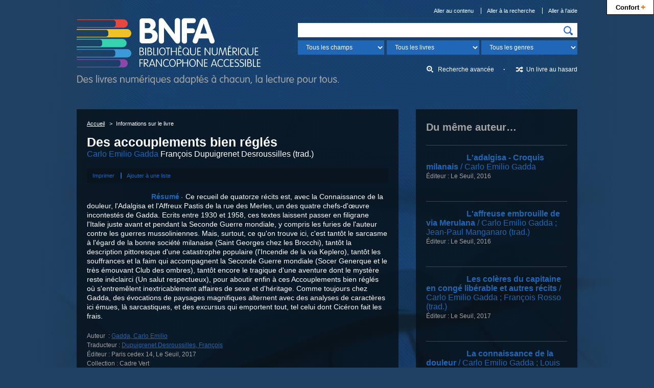

--- FILE ---
content_type: text/html; charset=UTF-8
request_url: http://www.bnfa.fr/livre?biblionumber=43786
body_size: 5678
content:










<!DOCTYPE html>
<html lang="fr">
<head>
<meta charset="utf-8">
<title>Des accouplements bien réglés / Carlo Emilio Gadda — BNFA, Bibliothèque Numérique Francophone Accessible</title>
<meta name="description" content="Ce recueil de quatorze récits est, avec la Connaissance de la douleur, l'Adalgisa et l'Affreux Pastis de la rue des Merles, un des quatre chefs-d'œuvre incontestés de Gadda. Ecrits entre 1930 et 1958, ces textes laissent passer en filigrane l'Italie juste avant et pendant la Seconde Guerre mondiale, y compris les furies de l'auteur contre les guerres mussoliniennes. Mais, surtout, ce qu'on trouve ici, c'est tantôt le sarcasme à l'égard de la bonne société milanaise (Saint Georges chez les Brocchi), tantôt la description pittoresque d'une catastrophe populaire (l'Incendie de la via Keplero), tantôt les souffrances et la faim qui accompagnent la Seconde Guerre mondiale (Socer Generque et le très émouvant Club des ombres), tantôt encore le tragique d'une aventure dont le mystère reste inéclairci (Un salut respectueux), pour aboutir enfin à ces Accouplements bien réglés où s'entremêlent inextricablement affaires de sexe et d'héritage.
Comme toujours chez Gadda, des évocations de paysages magnifiques alternent avec des analyses de caractères ici émues, là sarcastiques, et des excursus qui emportent tout, tel celui dont Cicéron fait les frais.">
<meta name="viewport" content="width=device-width, initial-scale=1.0">
<!-- Début partage Facebook -->
<meta property="og:title" content="Des accouplements bien réglés / Carlo Emilio Gadda — BNFA, Bibliothèque Numérique Francophone Accessible">
<meta property="og:description" content="Ce recueil de quatorze récits est, avec la Connaissance de la douleur, l'Adalgisa et l'Affreux Pastis de la rue des Merles, un des quatre chefs-d'œuvre incontestés de Gadda. Ecrits entre 1930 et 1958, ces textes laissent passer en filigrane l'Italie juste avant et pendant la Seconde Guerre mondiale, y compris les furies de l'auteur contre les guerres mussoliniennes. Mais, surtout, ce qu'on trouve ici, c'est tantôt le sarcasme à l'égard de la bonne société milanaise (Saint Georges chez les Brocchi), tantôt la description pittoresque d'une catastrophe populaire (l'Incendie de la via Keplero), tantôt les souffrances et la faim qui accompagnent la Seconde Guerre mondiale (Socer Generque et le très émouvant Club des ombres), tantôt encore le tragique d'une aventure dont le mystère reste inéclairci (Un salut respectueux), pour aboutir enfin à ces Accouplements bien réglés où s'entremêlent inextricablement affaires de sexe et d'héritage.
Comme toujours chez Gadda, des évocations de paysages magnifiques alternent avec des analyses de caractères ici émues, là sarcastiques, et des excursus qui emportent tout, tel celui dont Cicéron fait les frais.">



<!-- Fin partage Facebook -->
<!-- Début Twitter Card -->
<meta name="twitter:card" content="summary">
<meta name="twitter:site" content="@_BNFA">
<meta name="twitter:creator" content="@_BNFA">
<meta name="twitter:title" content="Des accouplements bien réglés / Carlo Emilio Gadda — BNFA, Bibliothèque Numérique Francophone Accessible">
<meta name="twitter:description" content="Ce recueil de quatorze récits est, avec la Connaissance de la douleur, l'Adalgisa et l'Affreux Pastis de la rue des Merles, un des quatre chefs-d'œuvre incontestés de Gadda. Ecrits entre 1930 et 1958, ces textes laissent passer en filigrane l'Italie juste avant et pendant la Seconde Guerre mondiale, y compris les furies de l'auteur contre les guerres mussoliniennes. Mais, surtout, ce qu'on trouve ici, c'est tantôt le sarcasme à l'égard de la bonne société milanaise (Saint Georges chez les Brocchi), tantôt la description pittoresque d'une catastrophe populaire (l'Incendie de la via Keplero), tantôt les souffrances et la faim qui accompagnent la Seconde Guerre mondiale (Socer Generque et le très émouvant Club des ombres), tantôt encore le tragique d'une aventure dont le mystère reste inéclairci (Un salut respectueux), pour aboutir enfin à ces Accouplements bien réglés où s'entremêlent inextricablement affaires de sexe et d'héritage.
Comme toujours chez Gadda, des évocations de paysages magnifiques alternent avec des analyses de caractères ici émues, là sarcastiques, et des excursus qui emportent tout, tel celui dont Cicéron fait les frais.">
<meta name="twitter:url" content="http://www.bnfa.fr/livre?biblionumber=43786">


<meta name="twitter:image:src" content="http://www.bnfa.fr/images/couvertures/43786_m.png">

<!-- Fin Twitter Card -->
<meta name="msapplication-TileImage" content="ms-tileimage.png">
<meta name="msapplication-TileColor" content="#204162">
<meta name="application-name" content="BNFA, Bibliothèque Numérique Francophone Accessible">
<link rel="canonical" href="http://www.bnfa.fr/livre?biblionumber=43786">


<link rel="apple-touch-icon" href="apple-touch-icon.png" type="image/png">
<link rel="icon" href="favicon.png" type="image/png">
<!--[if IE]>
<link rel="shortcut icon" href="favicon.ico" type="image/x-icon">
<![endif]-->
<link rel="stylesheet" href="/css/styles.css" type="text/css" media="all">
<!--[if lte IE 9]>
<link rel="stylesheet" href="/css/styles-ie9.css" type="text/css" media="screen, print">
<![endif]-->
<!--[if lte IE 8]>
<link rel="stylesheet" href="/css/styles-ie8.css" type="text/css" media="screen, print">
<![endif]-->
<!--[if lte IE 8]>
<script src="/js/scripts-ie8.js"></script>
<script src="/js/ie-print-protector.js"></script>
<![endif]-->
</head>

<body>

<!-- Début en-tête -->
<div role="banner" id="en-tete">
    <!-- Début logo -->
  <h1><a href="/"><img src="images/logo-bnfa.png" alt="BNFA, Bibliothèque Numérique Francophone Accessible&nbsp;: Des livres audio, gros caractères et braille pour les aveugles, malvoyants et dys; retour à l'accueil" width="513" height="131" data-svg="logo-bnfa"></a></h1>
  <!-- Fin logo -->
  
    <!-- Début liens directs -->
  <nav id="liens-directs">
    <ul>
      <li><a href="#contenu">Aller au contenu</a></li>
      <li><a href="#recherche">Aller à la recherche</a></li>
      <li><a href="#aide">Aller à l’aide</a></li>
      
      
    </ul>
  </nav>
  <!-- Fin liens directs -->

  



    <!-- Début recherche -->
    <form id="recherche" class="recherche" action="/recherche">
      
        <label class="etiquette-masquee" for="q">Recherchez…</label>
      
      <div>
        <p>
          
            <input id="q" name="q" type="search">
          
        </p>
        <p class="recherche-precisions">
          <label class="etiquette-masquee" for="recherche-champs">Champ</label>
          <select id="recherche-champs" name="idx">
            
            <option value="">Tous les champs</option>


            <option value="au,wrdl">Auteur</option>


            <option value="ti">Titre</option>


            <option value="su">Sujet</option>


            <option value="nb">ISBN</option>


            <option value="se">Collections</option>


          </select>
          <label class="etiquette-masquee" for="recherche-livres">Format</label>
          <select id="recherche-livres" name="book-format">
                        <option selected="selected" value="">Tous les livres</option>
            <optgroup label="Les livres audio">
              <option value="60,66">Tous les livres audio</option>
              <option value="66">Daisy voix humaine</option>
              <option value="60">Daisy voix de synthèse</option>
            </optgroup>
            <optgroup label="Les livres textes">
              <option value="35,41">Tous les livres textes</option>
              <option value="35">Daisy texte</option>
              <option value="41">PDF</option>
            </optgroup>

          </select>
          <label class="etiquette-masquee" for="recherche-genres">Genre</label>
          <select id="recherche-genres" name="limit">
                        <option value="">Tous les genres</option>
            <option value="genre,complete-subfield:Aventure">Aventure</option>
            <option value="genre,complete-subfield:Conte">Conte</option>
            <option value="genre,complete-subfield:Épouvante">Épouvante</option>
            <option value="genre,complete-subfield:Fable">Fable</option>
            <option value="genre,complete-subfield:Fantastique">Fantastique</option>
            <option value="genre,complete-subfield:Héroïc+fantasy">Héroïc fantasy</option>
            <option value="genre,complete-subfield:Horreur">Horreur</option>
            <option value="genre,complete-subfield:Humour">Humour</option>
            <option value="genre,complete-subfield:Littérature+classique">Littérature classique</option>
            <option value="genre,complete-subfield:Littérature+de+terroir">Littérature de terroir</option>
            <option value="genre,complete-subfield:Littérature+érotique">Littérature érotique</option>
            <option value="genre,complete-subfield:Nouvelle">Nouvelle</option>
            <option value="genre,complete-subfield:Poésie">Poésie</option>
            <option value="genre,complete-subfield:Policier">Policier</option>
            <option value="genre,complete-subfield:Roman">Roman</option>
            <option value="genre,complete-subfield:Roman+d'amour">Roman d'amour</option>
            <option value="genre,complete-subfield:Roman+historique">Roman historique</option>
            <option value="genre,complete-subfield:Roman+policier">Roman policier</option>
            <option value="genre,complete-subfield:Science+fiction">Science fiction</option>
            <option value="genre,complete-subfield:Théâtre">Théâtre</option>
            <option value="genre,complete-subfield:Thriller">Thriller</option>
            <option value="genre,complete-subfield:Biographie+jeunesse">Biographie (jeunesse)</option>
            <option value="genre,complete-subfield:Conte+jeunesse">Conte (jeunesse)</option>
            <option value="genre,complete-subfield:Documentaire+jeunesse">Documentaire (jeunesse)</option>
            <option value="genre,complete-subfield:Fable+jeunesse">Fable (jeunesse)</option>
            <option value="genre,complete-subfield:Nouvelle+jeunesse">Nouvelle (jeunesse)</option>
            <option value="genre,complete-subfield:Récit+jeunesse">Récit (jeunesse)</option>
            <option value="genre,complete-subfield:Roman+jeunesse">Roman (jeunesse)</option>
            <option value="genre,complete-subfield:Roman+policier+jeunesse">Roman policier (jeunesse)</option>
            <option value="genre,complete-subfield:Science+fiction+jeunesse">Science fiction (jeunesse)</option>
            <option value="genre,complete-subfield:Témoignage+jeunesse">Témoignage (jeunesse)</option>
            <option value="genre,complete-subfield:Théâtre+jeunesse">Théâtre (jeunesse)</option>
            <option value="genre,complete-subfield:Autobiographie">Autobiographie</option>
            <option value="genre,complete-subfield:Biographie">Biographie</option>
            <option value="genre,complete-subfield:Chronique">Chronique</option>
            <option value="genre,complete-subfield:Conférence">Conférence</option>
            <option value="genre,complete-subfield:Correspondance">Correspondance</option>
            <option value="genre,complete-subfield:Dictionnaire">Dictionnaire</option>
            <option value="genre,complete-subfield:Discours">Discours</option>
            <option value="genre,complete-subfield:Documentaire">Documentaire</option>
            <option value="genre,complete-subfield:Entretien">Entretien</option>
            <option value="genre,complete-subfield:Essai">Essai</option>
            <option value="genre,complete-subfield:Guide+de+voyage">Guide de voyage</option>
            <option value="genre,complete-subfield:Guide+pratique">Guide pratique</option>
            <option value="genre,complete-subfield:Journal">Journal</option>
            <option value="genre,complete-subfield:Manuel">Manuel</option>
            <option value="genre,complete-subfield:Mémoires,+souvenirs">Mémoires, souvenirs</option>
            <option value="genre,complete-subfield:Récit">Récit</option>
            <option value="genre,complete-subfield:Récit+de+voyage">Récit de voyage</option>
            <option value="genre,complete-subfield:Récit+personnel">Récit personnel</option>
            <option value="genre,complete-subfield:Témoignage">Témoignage</option>

          </select>
        </p>
        <p>
          <input type="image" src="images/picto-recherche.png" alt="Rechercher" data-svg="picto-recherche">
        </p>
      </div>
      <ul class="recherche-autre">
        <li><a href="/recherche-avancee" class="recherche-avancee">Recherche avancée</a></li>
        <li><a href="/un-livre-au-hasard" class="recherche-aleatoire">Un livre au hasard</a></li>
      </ul>
    </form>
    <!-- Fin recherche -->

</div>
<!-- Fin en-tête -->



<!-- Début corps -->
<div id="corps">
  
  <!-- Début contenu -->
  <main role="main" id="contenu">
    
    <!-- Début encart contenu -->
    <div class="encart">
      
      <!-- Début fil d'Ariane -->
      <nav itemscope itemtype="http://schema.org/WebPage" id="fil-ariane" class="fil-ariane">
        <ul itemprop="breadcrumb">
          <li><a href="/">Accueil</a></li>
          
          <li>Informations sur le livre</li>
        </ul>
      </nav>
      <!-- Fin fil d'Ariane -->

      <!-- Début notice -->
      <article role="article" itemscope itemtype="http://schema.org/Book" class="notice">        
          
        
        

<h1>
  <span itemprop="name">Des accouplements bien réglés</span>
  <span class="auteur"> <a href="/recherche?idx=au,wrdl&amp;q=Carlo%20Emilio%20Gadda" itemprop="creator" title="">Carlo Emilio Gadda</a><span> François Dupuigrenet Desroussilles (trad.)</span></span>
</h1><ul class="enregistrement">
  <li>
    <a rel="nofollow" href="/ajouter-a-une-liste?biblionumber=43786">Ajouter à une liste</a>
  </li>
</ul><meta itemprop="bookFormat" content="EBook/DAISY3"/><meta itemprop="bookFormat" content="application/pdf"/><meta itemprop="accessibilityFeature" content="largePrint/CSSEnabled"/><meta itemprop="accessibilityFeature" content="highContrast/CSSEnabled"/><meta itemprop="accessibilityFeature" content="resizeText/CSSEnabled"/><meta itemprop="accessibilityFeature" content="displayTransformability"/><meta itemprop="accessibilityFeature" content="longDescription"/><meta itemprop="accessibilityFeature" content="alternativeText"/><meta itemprop="accessibilityControl" content="fullKeyboardControl"/><meta itemprop="accessibilityControl" content="fullMouseControl"/><meta itemprop="accessibilityHazard" content="noFlashing"/><meta itemprop="accessibilityHazard" content="noMotionSimulation"/><meta itemprop="accessibilityHazard" content="noSound"/><meta itemprop="accessibilityAPI" content="ARIA"/><div class="resume" id="notice-resume">
  <img itemprop="image" src="/images/couvertures/43786_t.png" alt="" width="109" height="154" class="couverture"/>
  
  <h2>Résumé</h2>
  <p>Ce recueil de quatorze récits est, avec la Connaissance de la douleur, l'Adalgisa et l'Affreux Pastis de la rue des Merles, un des quatre chefs-d'œuvre incontestés de Gadda. Ecrits entre 1930 et 1958, ces textes laissent passer en filigrane l'Italie juste avant et pendant la Seconde Guerre mondiale, y compris les furies de l'auteur contre les guerres mussoliniennes. Mais, surtout, ce qu'on trouve ici, c'est tantôt le sarcasme à l'égard de la bonne société milanaise (Saint Georges chez les Brocchi), tantôt la description pittoresque d'une catastrophe populaire (l'Incendie de la via Keplero), tantôt les souffrances et la faim qui accompagnent la Seconde Guerre mondiale (Socer Generque et le très émouvant Club des ombres), tantôt encore le tragique d'une aventure dont le mystère reste inéclairci (Un salut respectueux), pour aboutir enfin à ces Accouplements bien réglés où s'entremêlent inextricablement affaires de sexe et d'héritage.
Comme toujours chez Gadda, des évocations de paysages magnifiques alternent avec des analyses de caractères ici émues, là sarcastiques, et des excursus qui emportent tout, tel celui dont Cicéron fait les frais. </p>
</div><dl class="caracteristiques">
  <dt>Auteur  : </dt>
  <dd>
    <a itemprop="creator" href="/recherche?idx=an&amp;q=17040">Gadda, Carlo Emilio</a>
  </dd>
  <dt>Traducteur : </dt>
  <dd>
    <a itemprop="contributor" href="/recherche?idx=an&amp;q=17041">Dupuigrenet Desroussilles, François</a>
  </dd>
  <dt>Éditeur :</dt>
  <dd>
    <span itemprop="publisher" itemscope itemtype="http://schema.org/Organization"><span itemprop="location">Paris cedex 14</span>, <span itemprop="name">Le Seuil</span>, <span itemprop="datePublished">2017</span></span>
  </dd>
  <dt>Collection :</dt>
  <dd>
    <span>
      <span>Cadre Vert</span>
    </span>
  </dd>
  <dt>Genre : </dt>
  <dd>
    <a href="/recherche?limit=genre,complete-subfield:Nouvelle">Nouvelle </a>
  </dd>
  <dt>Langue : </dt>
  <dd>français.</dd>
  <dt>Description du livre original : </dt>
  <dd>1 vol. (288 p.)</dd>
  <dt>ISBN : </dt>
  <dd><span itemprop="isbn">9782021140699</span>.</dd>
  <dt>Domaine public : </dt>
  <dd>
    <span>Non</span>
  </dd>
</dl><div class="telechargement">
  <ul class="formats">
    <li>
      <a rel="nofollow" href="/telechargement-livre?biblionumber=43786&amp;itemnumber=222866" class="format-voix-synthese">
        <span class="format">Daisy voix de synthèse</span>
        <span> (7h 15mn)</span>
      </a>
    </li>
    <li>
      <a rel="nofollow" href="/telechargement-livre?biblionumber=43786&amp;itemnumber=222364" class="format-texte">
        <span class="format">Daisy texte</span>
      </a>
    </li>
    <li>
      <a rel="nofollow" href="#telechargement-format-pdf-resultat-43786" class="format-pdf" type="application/pdf">
        <span class="format">PDF</span>
      </a>
    </li>
  </ul>
  <form class="options-telechargement" method="post" action="/lancement-telechargement-livre">
    <fieldset id="telechargement-format-pdf-resultat-43786">
      <legend>
        <span>Téléchargement du livre au format PDF</span>
        <span>pour </span>
        <span class="titre">« Des accouplements bien réglés »</span>
      </legend>
      <input type="hidden" name="biblionumber" value="43786"/>
      <input type="hidden" name="itemnumber" value="222363"/>
      <input type="hidden" name="format" value="35"/>
      <p>
        <label for="pdf-style-resultat-43786">Feuille de style</label>
        <select id="pdf-style-resultat-43786" name="html.stylesheet">
          <option value="dtbook-html.css">Normal</option>
          <option value="dtbook-html-lp.css">Gros caractères</option>
          <option value="dtbook-html-reverse.css">Contraste inversé</option>
          <option value="">Aucune</option>
        </select>
      </p>
      <ul>
        <li>
          <input id="pdf-notes-43786" name="move.footnotes" type="checkbox" checked="checked"/>
          <label for="pdf-notes-43786">Déplacer les notes de bas de page vers la fin du document</label>
        </li>
        <li>
          <input id="pdf-pagenum-resultat-43786" name="remove.pagenum" type="checkbox" checked="checked"/>
          <label for="pdf-pagenum-resultat-43786">Supprimer les numéros de page</label>
        </li>
      </ul>
    </fieldset>
    <p>
      <input type="submit" value="T&#xE9;l&#xE9;charger le fichier"/>
    </p>
  </form>
</div>



        
        
        <!-- Début table des matières -->
        <section class="table-matieres">
          <h2>Table des matières</h2>
          <ul>
         <li>APRÈS L’EXTINCTION DES FEUX<ul/>
         </li>
         <li>SAINT GEORGES CHEZ LES BROCCHI<ul>
               <li>I</li>
               <li>II</li>
               <li>III</li>
            </ul>
         </li>
         <li>L’INCENDIE DE LA VIA KEPLERO<ul/>
         </li>
         <li>BIEN NOURRI<ul/>
         </li>
         <li>LE DIMANCHE<ul/>
         </li>
         <li>SOCER GENERQUE<ul/>
         </li>
         <li>UN SALUT RESPECTUEUX<ul/>
         </li>
         <li>LA MARIÉE DE VILLAGE<ul/>
         </li>
         <li>LA PIE VOLEUSE<ul/>
         </li>
         <li>LE CLUB DES OMBRES<ul/>
         </li>
         <li>LE BAR<ul/>
         </li>
         <li>LA CENDRE DES BATAILLES<ul/>
         </li>
         <li>PREMIÈRE DIVISION DANS LA NUIT<ul/>
         </li>
         <li>DES ACCOUPLEMENTS BIEN RÉGLÉS<ul>
               <li>I</li>
               <li>II</li>
               <li>III</li>
               <li>IV</li>
               <li>V</li>
               <li>VI</li>
            </ul>
         </li>
      </ul>
        </section>
        <!-- Fin table des matières -->
        

        
        <!-- Début commentaires -->

        <section class="commentaires">
          
          <h2 class="etiquette-masquee">Commentaires</h2>
          
          
          
          
          
          
          <!-- Début ajout de commentaire -->
          <p class="ajout-commentaire"><a rel="nofollow" href="/ajouter-un-commentaire?biblionumber=43786">Laisser un commentaire sur ce livre</a></p>
          <!-- Fin ajout de commentaire -->
          
        </section>
        <!-- Fin commentaires -->
        
        
      </article>
      <!-- Fin notice -->
      
    </div>
    <!-- Fin encart contenu -->
    
  </main>
  <!-- Fin contenu -->
  
  <!-- Début complément -->
  <aside role="complementary" id="complement">
    
    
    
    <!-- Début du même auteur -->
    <section class="encart encart-meme-auteur">
      <h2>Du même auteur…</h2>
      
        <article role="article" class="notice notice-meme-auteur" itemscope itemtype="http://schema.org/Book">
          
            
          
          

<h3>
  <a href="/livre?biblionumber=73969">
    <img itemprop="image" src="/images/couvertures/73969_s.png" alt="" width="70" height="100" class="couverture"/>
    <span>L'adalgisa - Croquis milanais</span>
    <span class="auteur"> / Carlo Emilio Gadda</span>
  </a>
</h3><p class="caracteristiques">
  <span>Éditeur : </span>
  <span itemprop="publisher" itemscope itemtype="http://schema.org/Organization"><span itemprop="name">Le Seuil</span>, <span itemprop="datePublished">2016</span></span>
</p>



        </article>
      
        <article role="article" class="notice notice-meme-auteur" itemscope itemtype="http://schema.org/Book">
          
            
          
          

<h3>
  <a href="/livre?biblionumber=42254">
    <img itemprop="image" src="/images/couvertures/42254_s.png" alt="" width="70" height="100" class="couverture"/>
    <span>L'affreuse embrouille de via Merulana</span>
    <span class="auteur"> / Carlo Emilio Gadda</span>
    <span class="auteur"> ; Jean-Paul Manganaro (trad.) </span>
  </a>
</h3><p class="caracteristiques">
  <span>Éditeur : </span>
  <span itemprop="publisher" itemscope itemtype="http://schema.org/Organization"><span itemprop="name">Le Seuil</span>, <span itemprop="datePublished">2016</span></span>
</p>



        </article>
      
        <article role="article" class="notice notice-meme-auteur" itemscope itemtype="http://schema.org/Book">
          
            
          
          

<h3>
  <a href="/livre?biblionumber=43614">
    <img itemprop="image" src="/images/couvertures/43614_s.png" alt="" width="70" height="100" class="couverture"/>
    <span>Les colères du capitaine en congé libérable et autres récits</span>
    <span class="auteur"> / Carlo Emilio Gadda</span>
    <span class="auteur"> ; François Rosso (trad.)</span>
  </a>
</h3><p class="caracteristiques">
  <span>Éditeur : </span>
  <span itemprop="publisher" itemscope itemtype="http://schema.org/Organization"><span itemprop="name">Le Seuil</span>, <span itemprop="datePublished">2017</span></span>
</p>



        </article>
      
        <article role="article" class="notice notice-meme-auteur" itemscope itemtype="http://schema.org/Book">
          
            
          
          

<h3>
  <a href="/livre?biblionumber=43617">
    <img itemprop="image" src="/images/couvertures/43617_s.png" alt="" width="70" height="100" class="couverture"/>
    <span>La connaissance de la douleur</span>
    <span class="auteur"> / Carlo Emilio Gadda</span>
    <span class="auteur"> ; Louis Bonalumi (trad.)</span>
  </a>
</h3><p class="caracteristiques">
  <span>Éditeur : </span>
  <span itemprop="publisher" itemscope itemtype="http://schema.org/Organization"><span itemprop="name">Le Seuil</span>, <span itemprop="datePublished">2017</span></span>
</p>



        </article>
      
        <article role="article" class="notice notice-meme-auteur" itemscope itemtype="http://schema.org/Book">
          
            
          
          

<h3>
  <a href="/livre?biblionumber=42255">
    <img itemprop="image" src="/images/couvertures/42255_s.png" alt="" width="70" height="100" class="couverture"/>
    <span>La madone des philosophes</span>
    <span class="auteur"> / Carlo Emilio Gadda</span>
    <span class="auteur"> ; Jean-Paul Manganaro (trad.) </span>
  </a>
</h3><p class="caracteristiques">
  <span>Éditeur : </span>
  <span itemprop="publisher" itemscope itemtype="http://schema.org/Organization"><span itemprop="name">Le Seuil</span>, <span itemprop="datePublished">2016</span></span>
</p>



        </article>
      
    </section>
    <!-- Fin du même auteur -->
    
    
        
  </aside>
  <!-- Fin complément -->
  
</div>
<!-- Fin corps -->







<!-- Début scripts -->
<script src="/js/jquery.min.js"></script>
<script src="/js/scripts.js"></script>
<!-- Fin scripts -->
<!-- Début Google Analytics -->

<script>
  (function(i,s,o,g,r,a,m){i['GoogleAnalyticsObject']=r;i[r]=i[r]||function(){
  (i[r].q=i[r].q||[]).push(arguments)},i[r].l=1*new Date();a=s.createElement(o),
  m=s.getElementsByTagName(o)[0];a.async=1;a.src=g;m.parentNode.insertBefore(a,m)
  })(window,document,'script','//www.google-analytics.com/analytics.js','ga');

  ga('create', 'UA-36710801-1', 'auto', {'allowLinker': true});
  ga('require', 'linker');
  
    ga('linker:autoLink', ['www.bnfa.ch','bnfa.braillenet.org'] );
  
  
  
  ga('send', 'pageview');

</script>
<!-- Fin Google Analytics -->


<script type="text/javascript" src="http://www.bnfa.fr/app/confort-plus/js/toolbar-min-fr.js"></script>



</body>
</html>

